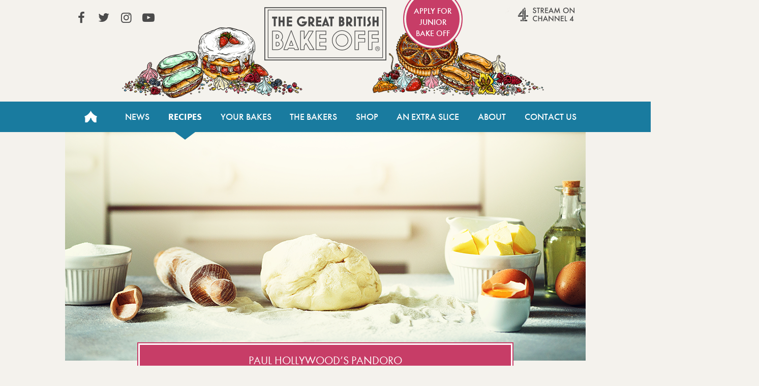

--- FILE ---
content_type: text/html; charset=UTF-8
request_url: https://thegreatbritishbakeoff.co.uk/recipes/all/paul-hollywood-pandoro/
body_size: 7070
content:
<!DOCTYPE html>
<html lang="en-GB">

<head>
	<!-- Google Tag Manager -->
	<script>(function(w,d,s,l,i){w[l]=w[l]||[];w[l].push({'gtm.start':
	new Date().getTime(),event:'gtm.js'});var f=d.getElementsByTagName(s)[0],
	j=d.createElement(s),dl=l!='dataLayer'?'&l='+l:'';j.async=true;j.src=
	'https://www.googletagmanager.com/gtm.js?id='+i+dl;f.parentNode.insertBefore(j,f);
	})(window,document,'script','dataLayer','GTM-NVMNQXD6');</script>
	<!-- End Google Tag Manager -->

	<meta charset="UTF-8" />

	<meta http-equiv="X-UA-Compatible" content="IE=edge" />
	<meta name="viewport" content="width=device-width, initial-scale=1.0, minimum-scale=1.0, maximum-scale=1.0, viewport-fit=cover">
	<meta name="HandheldFriendly" content="true">
	
	<meta property="fb:app_id" content="413012505423115">
	
	<meta name='robots' content='index, follow, max-image-preview:large, max-snippet:-1, max-video-preview:-1' />
	<style>img:is([sizes="auto" i], [sizes^="auto," i]) { contain-intrinsic-size: 3000px 1500px }</style>
	
	<!-- This site is optimized with the Yoast SEO plugin v26.7 - https://yoast.com/wordpress/plugins/seo/ -->
	<title>Paul Hollywood&#039;s Pandoro recipe - The Great British Bake Off</title>
	<link rel="canonical" href="https://thegreatbritishbakeoff.co.uk/recipes/all/paul-hollywood-pandoro/" />
	<meta property="og:locale" content="en_GB" />
	<meta property="og:type" content="article" />
	<meta property="og:title" content="Paul Hollywood&#039;s Pandoro recipe - The Great British Bake Off" />
	<meta property="og:url" content="https://thegreatbritishbakeoff.co.uk/recipes/all/paul-hollywood-pandoro/" />
	<meta property="og:site_name" content="The Great British Bake Off" />
	<meta property="article:modified_time" content="2025-08-07T22:22:30+00:00" />
	<meta property="og:image" content="https://thegreatbritishbakeoff.co.uk/wp-content/uploads/2019/12/Recipe_Card_A_1125_2.png" />
	<meta property="og:image:width" content="1125" />
	<meta property="og:image:height" content="1125" />
	<meta property="og:image:type" content="image/png" />
	<meta name="twitter:card" content="summary_large_image" />
	<script type="application/ld+json" class="yoast-schema-graph">{"@context":"https://schema.org","@graph":[{"@type":"WebPage","@id":"https://thegreatbritishbakeoff.co.uk/recipes/all/paul-hollywood-pandoro/","url":"https://thegreatbritishbakeoff.co.uk/recipes/all/paul-hollywood-pandoro/","name":"Paul Hollywood's Pandoro recipe - The Great British Bake Off","isPartOf":{"@id":"https://thegreatbritishbakeoff.co.uk/#website"},"primaryImageOfPage":{"@id":"https://thegreatbritishbakeoff.co.uk/recipes/all/paul-hollywood-pandoro/#primaryimage"},"image":{"@id":"https://thegreatbritishbakeoff.co.uk/recipes/all/paul-hollywood-pandoro/#primaryimage"},"thumbnailUrl":"https://thegreatbritishbakeoff.co.uk/wp-content/uploads/2019/12/Recipe_Card_A_1125_2.png","datePublished":"2015-12-17T21:59:17+00:00","dateModified":"2025-08-07T22:22:30+00:00","breadcrumb":{"@id":"https://thegreatbritishbakeoff.co.uk/recipes/all/paul-hollywood-pandoro/#breadcrumb"},"inLanguage":"en-GB","potentialAction":[{"@type":"ReadAction","target":["https://thegreatbritishbakeoff.co.uk/recipes/all/paul-hollywood-pandoro/"]}]},{"@type":"ImageObject","inLanguage":"en-GB","@id":"https://thegreatbritishbakeoff.co.uk/recipes/all/paul-hollywood-pandoro/#primaryimage","url":"https://thegreatbritishbakeoff.co.uk/wp-content/uploads/2019/12/Recipe_Card_A_1125_2.png","contentUrl":"https://thegreatbritishbakeoff.co.uk/wp-content/uploads/2019/12/Recipe_Card_A_1125_2.png","width":1125,"height":1125},{"@type":"BreadcrumbList","@id":"https://thegreatbritishbakeoff.co.uk/recipes/all/paul-hollywood-pandoro/#breadcrumb","itemListElement":[{"@type":"ListItem","position":1,"name":"Home","item":"https://thegreatbritishbakeoff.co.uk/"},{"@type":"ListItem","position":2,"name":"Recipes","item":"https://thegreatbritishbakeoff.co.uk/recipes/all/"},{"@type":"ListItem","position":3,"name":"Paul Hollywood&#8217;s Pandoro"}]},{"@type":"WebSite","@id":"https://thegreatbritishbakeoff.co.uk/#website","url":"https://thegreatbritishbakeoff.co.uk/","name":"The Great British Bake Off","description":"","publisher":{"@id":"https://thegreatbritishbakeoff.co.uk/#organization"},"alternateName":"Great British Bake Off","potentialAction":[{"@type":"SearchAction","target":{"@type":"EntryPoint","urlTemplate":"https://thegreatbritishbakeoff.co.uk/?s={search_term_string}"},"query-input":{"@type":"PropertyValueSpecification","valueRequired":true,"valueName":"search_term_string"}}],"inLanguage":"en-GB"},{"@type":"Organization","@id":"https://thegreatbritishbakeoff.co.uk/#organization","name":"The Great British Bake Off","alternateName":"Great British Bake Off","url":"https://thegreatbritishbakeoff.co.uk/","logo":{"@type":"ImageObject","inLanguage":"en-GB","@id":"https://thegreatbritishbakeoff.co.uk/#/schema/logo/image/","url":"https://thegreatbritishbakeoff.co.uk/wp-content/uploads/2017/09/favicon.png","contentUrl":"https://thegreatbritishbakeoff.co.uk/wp-content/uploads/2017/09/favicon.png","width":512,"height":512,"caption":"The Great British Bake Off"},"image":{"@id":"https://thegreatbritishbakeoff.co.uk/#/schema/logo/image/"}}]}</script>
	<!-- / Yoast SEO plugin. -->


<style id='classic-theme-styles-inline-css' type='text/css'>
/*! This file is auto-generated */
.wp-block-button__link{color:#fff;background-color:#32373c;border-radius:9999px;box-shadow:none;text-decoration:none;padding:calc(.667em + 2px) calc(1.333em + 2px);font-size:1.125em}.wp-block-file__button{background:#32373c;color:#fff;text-decoration:none}
</style>
<link rel='stylesheet' id='stylesheet-css' href='https://thegreatbritishbakeoff.co.uk/wp-content/themes/GBBOv2/style.css?t=2.8.40&#038;ver=d720559594d8c494f6c9d4e3c758b424' type='text/css' media='all' />
<script type="text/javascript" src="https://thegreatbritishbakeoff.co.uk/wp-content/themes/GBBOv2/assets/js/head.js?ver=d720559594d8c494f6c9d4e3c758b424" id="head-script-js"></script>
<script type="text/javascript" src="https://thegreatbritishbakeoff.co.uk/wp-includes/js/jquery/jquery.min.js?ver=3.7.1" id="jquery-core-js"></script>
<script type="text/javascript" src="https://thegreatbritishbakeoff.co.uk/wp-includes/js/jquery/jquery-migrate.min.js?ver=3.4.1" id="jquery-migrate-js"></script>
<script type="text/javascript" src="https://thegreatbritishbakeoff.co.uk/wp-content/themes/GBBOv2/assets/js/simplebar.min.js?ver=5.2.0" id="simplebar-js"></script>
<script>document.documentElement.className += " js";</script>

	    <meta property="og:description" content="This Italian sweet bread, which translates as &#8216;golden bread&#8217;, gets its colour from egg yolks, so use the freshest and best-quality eggs available." />
<meta name="description" content="This Italian sweet bread, which translates as &#8216;golden bread&#8217;, gets its colour from egg yolks, so use the freshest and best-quality eggs available." />
		<script type="application/ld+json">
			{"@context":"https:\/\/schema.org\/","@type":"Recipe","name":"Paul Hollywood&#8217;s Pandoro","datePublished":"2015-12-17","image":["https:\/\/thegreatbritishbakeoff.co.uk\/wp-content\/uploads\/2019\/12\/Recipe_Card_A_1125_2.png"],"author":{"@type":"Person","name":"Paul Hollywood"},"description":"This Italian sweet bread, which translates as &#8216;golden bread&#8217;, gets its colour from egg yolks, so use the freshest and best-quality eggs available.\n","recipeYield":"Serves 8-10","recipeCategory":"Cakes","recipeIngredient":["500g strong white flour, plus extra for dusting","5g salt","125g caster sugar","10g dried active yeast","finely grated zest of 1 orange","finely grated zest of 1 lemon","150g softened butter, plus extra for greasing","100ml warm milk","2 medium eggs, preferably Burford Brown or other variety with golden yolk","2 egg yolks, preferably Burford Brown or other variety with golden yolk","2 tsp vanilla paste"],"recipeInstructions":[{"@type":"HowToStep","name":"Step 1","url":"https:\/\/thegreatbritishbakeoff.co.uk\/recipes\/all\/paul-hollywood-pandoro\/#step1","text":"Grease a 500g Pandoro mould with butter. Place the flour in the bowl of a stand mixer fitted with a dough hook. Add the salt and caster sugar to one side of the bowl and the yeast to the other side.\u00a0Add the orange and lemon zest, softened butter, eggs, egg yolks, vanilla and milk. Start on a slow speed and mix together to form a wet, sticky dough.\n"},{"@type":"HowToStep","name":"Step 2","url":"https:\/\/thegreatbritishbakeoff.co.uk\/recipes\/all\/paul-hollywood-pandoro\/#step2","text":"Increase the speed on the mixer and mix for 10 minutes. The dough should now be a thicker consistency and adhere to the dough hook. If the dough is dropping from the dough hook, mix for a further 5 minutes or until the correct consistency is achieved.\n"},{"@type":"HowToStep","name":"Step 3","url":"https:\/\/thegreatbritishbakeoff.co.uk\/recipes\/all\/paul-hollywood-pandoro\/#step3","text":"Lightly dust a work surface with flour and gently knead the dough. Place the dough in a lightly greased bowl, cover and leave to prove until doubled in size. This can take 4 hours, for best results leave overnight.\n"},{"@type":"HowToStep","name":"Step 4","url":"https:\/\/thegreatbritishbakeoff.co.uk\/recipes\/all\/paul-hollywood-pandoro\/#step4","text":"Tip the risen dough onto a lightly floured surface and fold in on itsself a few times to knock out the air. Shape into a ball and place in the prepared tin, gently pressing into the corners. Cover and leave to rise until it comes to the top of the tin, this can take 1\u00bd\u20132 hours.\n"},{"@type":"HowToStep","name":"Step 5","url":"https:\/\/thegreatbritishbakeoff.co.uk\/recipes\/all\/paul-hollywood-pandoro\/#step5","text":"Pre-heat the oven to 190\u00b0C\/170\u00b0C fan\/375\u00b0F\/Gas 5.\u00a0Uncover the Pandoro and bake for 35\u201340 minutes. Insert a skewer and test to see if the cake is cooked through.\n"},{"@type":"HowToStep","name":"Step 6","url":"https:\/\/thegreatbritishbakeoff.co.uk\/recipes\/all\/paul-hollywood-pandoro\/#step6","text":"Leave to cool in the tin for 5 minutes then turn out and cool on a wire rack.\u00a0Before serving, trim the base so it will sit flat on a serving plate, and slice into thick horizontal slices.\u00a0Rotate the slices and dust heavily with icing sugar.\n"}]}		</script>
		<meta name="robots" content="max-image-preview:large">
	

	<link rel="icon" type="image/png" href="https://thegreatbritishbakeoff.co.uk/wp-content/themes/GBBOv2/assets/images/icons/favicon-96x96.png" sizes="96x96" />
	<link rel="icon" type="image/svg+xml" href="https://thegreatbritishbakeoff.co.uk/wp-content/themes/GBBOv2/assets/images/icons/favicon.svg" />
	<link rel="shortcut icon" href="https://thegreatbritishbakeoff.co.uk/wp-content/themes/GBBOv2/assets/images/icons/favicon.ico" />
	<link rel="apple-touch-icon" sizes="180x180" href="https://thegreatbritishbakeoff.co.uk/wp-content/themes/GBBOv2/assets/images/icons/apple-touch-icon.png" />
	<meta name="apple-mobile-web-app-title" content="GBBO" />
	<link rel="manifest" href="https://thegreatbritishbakeoff.co.uk/wp-content/themes/GBBOv2/assets/images/icons/site.webmanifest" />
	
	<meta name="theme-color" content="#197b9f">

</head>


<body class="wp-singular recipe-template-default single single-recipe postid-28778 wp-theme-GBBOv2">
	<!-- Google Tag Manager (noscript) -->
	<noscript><iframe src="https://www.googletagmanager.com/ns.html?id=GTM-NVMNQXD6"
	height="0" width="0" style="display:none;visibility:hidden"></iframe></noscript>
	<!-- End Google Tag Manager (noscript) -->

	<div class="trigger-size mobile"></div>
	<div class="trigger-size tablet"></div>
	<div class="trigger-size desktop"></div>
	<div class="trigger-size desktop-wide"></div>
	
	<!-- IE8 -->
	<div id="ie_container" class="old-browser">
		<span>You are viewing this website with an old browser - please update to a newer version for the best experience.</span>
	</div>

	<header id="header" class="site-header" role="banner">
		<a class="visuallyhidden skip-link" href="#content" title="Skip to content">Skip to content</a>
		<div class="header-container content-wrapper">
			<a class="logo" href="/">The Great British Bake Off</a>
		</div>

		<nav id="site-navigation" class="main-nav" role="navigation">

			<div id="js-mobile-nav">
				<button name="toggle-navbar" type="button" class="mobile-nav-button js-button" aria-pressed=false><span class="bar "></span><span class="visuallyhidden">Toggle Navigation</span></button>
				<div class="mobile-nav-tray js-expandable" aria-hidden="true">
										<ul id="menu-header-navigation" class="main-nav-list content-wrapper"><li id="menu-item-4" class="home menu-item menu-item-type-custom menu-item-object-custom menu-item-4"><a href="/">Home</a></li>
<li id="menu-item-19756" class="menu-item menu-item-type-taxonomy menu-item-object-category menu-item-19756"><a href="https://thegreatbritishbakeoff.co.uk/news/">News</a></li>
<li id="menu-item-28421" class="menu-item menu-item-type-post_type menu-item-object-page menu-item-28421 current-menu-item"><a href="https://thegreatbritishbakeoff.co.uk/recipes/">Recipes</a></li>
<li id="menu-item-48208" class="menu-item menu-item-type-post_type menu-item-object-page menu-item-48208"><a href="https://thegreatbritishbakeoff.co.uk/join-the-bake-off/">Your Bakes</a></li>
<li id="menu-item-19790" class="menu-item menu-item-type-taxonomy menu-item-object-category menu-item-19790"><a href="https://thegreatbritishbakeoff.co.uk/bakers/">The Bakers</a></li>
<li id="menu-item-8" class="menu-item menu-item-type-custom menu-item-object-custom menu-item-8"><a href="/shop">Shop</a></li>
<li id="menu-item-11054" class="menu-item menu-item-type-post_type menu-item-object-page menu-item-11054"><a href="https://thegreatbritishbakeoff.co.uk/an-extra-slice/">An Extra Slice</a></li>
<li id="menu-item-10" class="menu-item menu-item-type-custom menu-item-object-custom menu-item-10"><a href="/about-the-show">About</a></li>
<li id="menu-item-11" class="menu-item menu-item-type-custom menu-item-object-custom menu-item-11"><a href="/contact-us">Contact Us</a></li>
</ul>					<section id="header-social-links" class="links content-wrapper">
						<ul class="social-nav">
							<li><a href="https://www.facebook.com/greatbritishbakeoff" target="_blank" rel="noopener noreferrer" class="social icon icon-facebook">View our Facebook page (This link opens in a new window)</a></li>							<li><a href="https://twitter.com/BritishBakeOff" target="_blank" rel="noopener noreferrer" class="social icon icon-twitter">View our Twitter page (This link opens in a new window)</a></li>							<li><a href="https://instagram.com/britishbakeoff/" target="_blank" rel="noopener noreferrer" class="social icon icon-instagram">View our Instagram page (This link opens in a new window)</a></li>							<li><a href="https://www.youtube.com/GreatBritishBakeOff" target="_blank" rel="noopener noreferrer" class="social icon icon-youtube-play">View our YouTube page (This link opens in a new window)</a></li>													</ul>

													<a href="http://www.channel4.com/programmes/the-great-british-bake-off" class="all4" target="_blank" rel="noopener noreferrer">Stream on Channel 4<span class="visuallyhidden"> (Link opens in new window)</span></a>
																			<a href="https://www.applyforjuniorbakeoff.co.uk/" class="apply apply-junior" target="_blank" rel="noopener noreferrer">
								Apply for Junior Bake Off								<span class="visuallyhidden"> (Link opens in new window)</span></a>
											</section>
				</div>
			</div>
		</nav>
	</header>
	<!-- wraps the main content area -->

			<main id="content" class="content-wrapper" role="main">
		
<main class="singular-recipe">
    <div class="container">
        <header class="page-banner">
                            <img src="https://thegreatbritishbakeoff.co.uk/wp-content/uploads/2019/12/Recipe_Card_A_1024_1-1024x450.png" alt="" class="page-banner__image">
            
            <div class="page-banner__title">
                <h1>Paul Hollywood&#8217;s Pandoro</h1>
            </div>
        </header>

        <div class="recipe-introduction">
            <div class="recipe-introduction__wrap">

                
                    <div class="recipe-introduction__baker">
                        <!-- baker thumbnail 100x100 else fallback to main profile picture -->

                                                    <span class='thumbnail-baker-single'>
                                                                    <span class="recipe-introduction__baker__image__fallback">
                                        <img src="https://thegreatbritishbakeoff.co.uk/wp-content/uploads/2019/08/Paul_Hollywood_395_2900x2900-1024x1024-100x100.png" alt="Paul Hollywood">
                                    </span>
                                                            </span>
                        
                        <div class='recipe-baker-details'>
                            <!-- if there is a baker - and no series selected - use baker series  -->
                            <h5 class="recipe-introduction__baker__name">
                                <a href="https://thegreatbritishbakeoff.co.uk/recipes/all/?baker=Paul+Hollywood">Paul Hollywood</a>
                            </h5>
                                                            <p class="recipe-introduction__baker__series">Christmas &amp; New Year Specials</p>
                                                    </div>

                    </div>

                

                                            <article class="recipe-introduction__description">
                            <p>This Italian sweet bread, which translates as &#8216;golden bread&#8217;, gets its colour from egg yolks, so use the freshest and best-quality eggs available.</p>
                        </article>
                                </div>

                    </div>

        <div class="recipe-details">
                                <div class="recipe-details__item">
                        <span class="label">Serves: </span>
                        <span class="value">8-10</span>
                    </div>
            
                            <ul class="recipe-details__dietary dietary">
                                            <li class="dietary__item" title="Vegetarian">V</li>
                                    </ul>
                    </div>

        <ul class="recipe-mobile-tabs">
            <li class="recipe-mobile-tabs__item recipe-mobile-tabs__item--ingredients recipe-mobile-tabs__item--active">Ingredients</li>
            <li class="recipe-mobile-tabs__item recipe-mobile-tabs__item--method">Method</li>
        </ul>

        <div class="recipe-main-wrap">
            <a href="#" onclick="window.print(); return false;" class="print-trigger">
                <span class="icon-print"></span>
                Print recipe
            </a>

            <aside class="recipe-sidebar">
    <div class="recipe-sidebar__section recipe-sidebar__section--ingredients">
        <h4 class="recipe-sidebar__section__title">Ingredients</h4>

            <div class="recipe-sidebar__section__content">
        
            <p>500g strong white flour, plus extra for dusting</p>
<p>5g salt</p>
<p>125g caster sugar</p>
<p>10g dried active yeast</p>
<p>finely grated zest of 1 orange</p>
<p>finely grated zest of 1 lemon</p>
<p>150g softened butter, plus extra for greasing</p>
<p>100ml warm milk</p>
<p>2 medium eggs, preferably Burford Brown or other variety with golden yolk</p>
<p>2 egg yolks, preferably Burford Brown or other variety with golden yolk</p>
<p>2 tsp vanilla paste</p>
        </div>
        </div>

    <div class="recipe-sidebar__section recipe-sidebar__section--equipment">
        <h4 class="recipe-sidebar__section__title">Equipment</h4>

            <div class="recipe-sidebar__section__content">
                    <h5>You&#8217;ll also need:</h5>
        
            <p>500g pandoro mould </p>
<p>freestanding mixer fitted with a dough hook</p>
        </div>
        </div>

</aside>

            <article class="recipe-instructions">
                <h5 class="recipe-instructions__title">Method</h5>
                
                                <div id="step1" class="recipe-step">
                                    <h6>Step 1</h6>
                                    <p>Grease a 500g Pandoro mould with butter. Place the flour in the bowl of a stand mixer fitted with a dough hook. Add the salt and caster sugar to one side of the bowl and the yeast to the other side. Add the orange and lemon zest, softened butter, eggs, egg yolks, vanilla and milk. Start on a slow speed and mix together to form a wet, sticky dough.</p>

                                </div>
                                
                                <div id="step2" class="recipe-step">
                                    <h6>Step 2</h6>
                                    <p>Increase the speed on the mixer and mix for 10 minutes. The dough should now be a thicker consistency and adhere to the dough hook. If the dough is dropping from the dough hook, mix for a further 5 minutes or until the correct consistency is achieved.</p>

                                </div>
                                
                                <div id="step3" class="recipe-step">
                                    <h6>Step 3</h6>
                                    <p>Lightly dust a work surface with flour and gently knead the dough. Place the dough in a lightly greased bowl, cover and leave to prove until doubled in size. This can take 4 hours, for best results leave overnight.</p>

                                </div>
                                
                                <div id="step4" class="recipe-step">
                                    <h6>Step 4</h6>
                                    <p>Tip the risen dough onto a lightly floured surface and fold in on itsself a few times to knock out the air. Shape into a ball and place in the prepared tin, gently pressing into the corners. Cover and leave to rise until it comes to the top of the tin, this can take 1½–2 hours.</p>

                                </div>
                                
                                <div id="step5" class="recipe-step">
                                    <h6>Step 5</h6>
                                    <p>Pre-heat the oven to 190°C/170°C fan/375°F/Gas 5. Uncover the Pandoro and bake for 35–40 minutes. Insert a skewer and test to see if the cake is cooked through.</p>

                                </div>
                                
                                <div id="step6" class="recipe-step">
                                    <h6>Step 6</h6>
                                    <p>Leave to cool in the tin for 5 minutes then turn out and cool on a wire rack. Before serving, trim the base so it will sit flat on a serving plate, and slice into thick horizontal slices. Rotate the slices and dust heavily with icing sugar.</p>

                                </div>
                                            </article>
        </div>

                    <section class="recipe-related">
                <header class="recipe-related__header">
                    <h3 class="recipe-related__header__title">Related Recipes</h3>
                </header>

                <div class="recipe-related__loop">
                    <div class="recipe-related__loop__carousel">
                        <div class="recipes-loop__item ">
    <a href="https://thegreatbritishbakeoff.co.uk/recipes/all/ruby-boozy-chai-cherry-chocolate-panettones/" class="recipes-loop__item__link">
        
            <span class='thumbnail-baker'>
                <!-- baker thumbnail 100x100 else fallback to main profile picture -->
                                    <span class="recipe-introduction__baker__image__fallback">
                        <img src="https://thegreatbritishbakeoff.co.uk/wp-content/uploads/2018/08/New-Project-100x100.jpg" alt="Ruby" loading="lazy" width="64" height="64">
                    </span>
                            </span>
        
                    <figure class="recipes-loop__item__image">
                <img width="380" height="360" src="https://thegreatbritishbakeoff.co.uk/wp-content/uploads/2020/12/201014_044B_Panatone-380x360.jpg" class="attachment-recipe-loop-grid-thumbnail size-recipe-loop-grid-thumbnail" alt="" loading="lazy" decoding="async" />            </figure>
        
        <div class="recipes-loop__item__content">
            
            <h5>Ruby&#8217;s Boozy Chai, Cherry &#038; Chocolate Panettones</h5>

            <div class="recipes-loop__item__meta">
                                    <span class="recipes-loop__item__metaItem recipes-loop__item__metaItem--difficulty">
                        <span class="difficulty-level" aria-label="Difficulty level: Needs skill">
            <span class="difficulty-level__tick">
            <img src="https://thegreatbritishbakeoff.co.uk/wp-content/themes/GBBOv2/assets/images/difficulty-tick.svg" alt="">
        </span>
            <span class="difficulty-level__tick">
            <img src="https://thegreatbritishbakeoff.co.uk/wp-content/themes/GBBOv2/assets/images/difficulty-tick.svg" alt="">
        </span>
            <span class="difficulty-level__tick difficulty-level__tick--disabled">
            <img src="https://thegreatbritishbakeoff.co.uk/wp-content/themes/GBBOv2/assets/images/difficulty-tick.svg" alt="">
        </span>
    </span>

                        <span aria-hidden="true">difficulty</span>
                    </span>
                
                                    <span class="recipes-loop__item__metaItem recipes-loop__item__metaItem--bakingTime">1 hr 25 mins</span>
                
                            </div>
        </div>
    </a>
</div>
<div class="recipes-loop__item ">
    <a href="https://thegreatbritishbakeoff.co.uk/recipes/all/date-cranberry-mace-mini-panettones/" class="recipes-loop__item__link">
        
            <span class='thumbnail-baker'>
                <!-- baker thumbnail 100x100 else fallback to main profile picture -->
                                    <span class="recipe-introduction__baker__image__fallback">
                        <img src="https://thegreatbritishbakeoff.co.uk/wp-content/uploads/2019/08/GBBO-Bakers-S10-Rosie-1080-100x100.jpg" alt="Rosie" loading="lazy" width="64" height="64">
                    </span>
                            </span>
        
                    <figure class="recipes-loop__item__image">
                <img width="380" height="360" src="https://thegreatbritishbakeoff.co.uk/wp-content/uploads/2020/12/201104_052B_GingerbreadPannetone-380x360.jpg" class="attachment-recipe-loop-grid-thumbnail size-recipe-loop-grid-thumbnail" alt="" loading="lazy" decoding="async" />            </figure>
        
        <div class="recipes-loop__item__content">
            
            <h5>Rosie&#8217;s Date, Cranberry &#038; Mace Panettones</h5>

            <div class="recipes-loop__item__meta">
                                    <span class="recipes-loop__item__metaItem recipes-loop__item__metaItem--difficulty">
                        <span class="difficulty-level" aria-label="Difficulty level: Needs skill">
            <span class="difficulty-level__tick">
            <img src="https://thegreatbritishbakeoff.co.uk/wp-content/themes/GBBOv2/assets/images/difficulty-tick.svg" alt="">
        </span>
            <span class="difficulty-level__tick">
            <img src="https://thegreatbritishbakeoff.co.uk/wp-content/themes/GBBOv2/assets/images/difficulty-tick.svg" alt="">
        </span>
            <span class="difficulty-level__tick difficulty-level__tick--disabled">
            <img src="https://thegreatbritishbakeoff.co.uk/wp-content/themes/GBBOv2/assets/images/difficulty-tick.svg" alt="">
        </span>
    </span>

                        <span aria-hidden="true">difficulty</span>
                    </span>
                
                                    <span class="recipes-loop__item__metaItem recipes-loop__item__metaItem--bakingTime">2 hrs 45 mins</span>
                
                            </div>
        </div>
    </a>
</div>
<div class="recipes-loop__item ">
    <a href="https://thegreatbritishbakeoff.co.uk/recipes/all/amelia-naked-christmas-cake/" class="recipes-loop__item__link">
        
            <span class='thumbnail-baker'>
                <!-- baker thumbnail 100x100 else fallback to main profile picture -->
                                    <span class="recipe-introduction__baker__image__fallback">
                        <img src="https://thegreatbritishbakeoff.co.uk/wp-content/uploads/2019/08/GBBO-Bakers-S10-Amelia-1080-100x100.jpg" alt="Amelia" loading="lazy" width="64" height="64">
                    </span>
                            </span>
        
                    <figure class="recipes-loop__item__image">
                <img width="380" height="360" src="https://thegreatbritishbakeoff.co.uk/wp-content/uploads/2019/08/Naked-Xmas-Cake-1024x450-2-380x360.png" class="attachment-recipe-loop-grid-thumbnail size-recipe-loop-grid-thumbnail" alt="" loading="lazy" decoding="async" />            </figure>
        
        <div class="recipes-loop__item__content">
            
            <h5>Amelia&#8217;s Naked Christmas Cake</h5>

            <div class="recipes-loop__item__meta">
                                    <span class="recipes-loop__item__metaItem recipes-loop__item__metaItem--difficulty">
                        <span class="difficulty-level" aria-label="Difficulty level: Easy">
            <span class="difficulty-level__tick">
            <img src="https://thegreatbritishbakeoff.co.uk/wp-content/themes/GBBOv2/assets/images/difficulty-tick.svg" alt="">
        </span>
            <span class="difficulty-level__tick difficulty-level__tick--disabled">
            <img src="https://thegreatbritishbakeoff.co.uk/wp-content/themes/GBBOv2/assets/images/difficulty-tick.svg" alt="">
        </span>
            <span class="difficulty-level__tick difficulty-level__tick--disabled">
            <img src="https://thegreatbritishbakeoff.co.uk/wp-content/themes/GBBOv2/assets/images/difficulty-tick.svg" alt="">
        </span>
    </span>

                        <span aria-hidden="true">difficulty</span>
                    </span>
                
                                    <span class="recipes-loop__item__metaItem recipes-loop__item__metaItem--bakingTime">2 hrs 5 mins</span>
                
                            </div>
        </div>
    </a>
</div>
<div class="recipes-loop__item ">
    <a href="https://thegreatbritishbakeoff.co.uk/recipes/all/paul-hollywood-chelsea-bun-christmas-tree/" class="recipes-loop__item__link">
        
            <span class='thumbnail-baker'>
                <!-- baker thumbnail 100x100 else fallback to main profile picture -->
                                    <span class="recipe-introduction__baker__image__fallback">
                        <img src="https://thegreatbritishbakeoff.co.uk/wp-content/uploads/2019/08/Paul_Hollywood_395_2900x2900-1024x1024-100x100.png" alt="Paul Hollywood" loading="lazy" width="64" height="64">
                    </span>
                            </span>
        
                    <figure class="recipes-loop__item__image">
                <img width="380" height="360" src="https://thegreatbritishbakeoff.co.uk/wp-content/uploads/2019/12/Recipe_Card_B_1125_1-380x360.png" class="attachment-recipe-loop-grid-thumbnail size-recipe-loop-grid-thumbnail" alt="" loading="lazy" decoding="async" />            </figure>
        
        <div class="recipes-loop__item__content">
                            <span class="recipes-loop__item__tag">Technical</span>
            
            <h5>Paul Hollywood&#8217;s Chelsea Bun Christmas Tree</h5>

            <div class="recipes-loop__item__meta">
                
                
                                    <ul class="recipes-loop__item__metaItem recipes-loop__item__metaItem--dietary dietary dietary--small">
                                                                                    <li class="dietary__item" title="Vegetarian">V</li>
                                                                        </ul>
                            </div>
        </div>
    </a>
</div>
<div class="recipes-loop__item ">
    <a href="https://thegreatbritishbakeoff.co.uk/recipes/all/mary-berry-rosace-a-lorange/" class="recipes-loop__item__link">
        
                    <figure class="recipes-loop__item__image">
                <img width="380" height="360" src="https://thegreatbritishbakeoff.co.uk/wp-content/uploads/2019/12/Recipe_Card_B_1125_1-380x360.png" class="attachment-recipe-loop-grid-thumbnail size-recipe-loop-grid-thumbnail" alt="" loading="lazy" decoding="async" />            </figure>
        
        <div class="recipes-loop__item__content">
                            <span class="recipes-loop__item__tag">Technical</span>
            
            <h5>Mary Berry&#8217;s Rosace à l’Orange</h5>

            <div class="recipes-loop__item__meta">
                
                
                                    <ul class="recipes-loop__item__metaItem recipes-loop__item__metaItem--dietary dietary dietary--small">
                                                                                    <li class="dietary__item" title="Vegetarian">V</li>
                                                                        </ul>
                            </div>
        </div>
    </a>
</div>
<div class="recipes-loop__item ">
    <a href="https://thegreatbritishbakeoff.co.uk/recipes/all/mary-berry-christmas-pavlova/" class="recipes-loop__item__link">
        
                    <figure class="recipes-loop__item__image">
                <img width="380" height="360" src="https://thegreatbritishbakeoff.co.uk/wp-content/uploads/2019/12/Recipe_Card_C_1125_3-380x360.png" class="attachment-recipe-loop-grid-thumbnail size-recipe-loop-grid-thumbnail" alt="" loading="lazy" decoding="async" />            </figure>
        
        <div class="recipes-loop__item__content">
                            <span class="recipes-loop__item__tag">Technical</span>
            
            <h5>Mary Berry’s Christmas Pavlova</h5>

            <div class="recipes-loop__item__meta">
                
                
                                    <ul class="recipes-loop__item__metaItem recipes-loop__item__metaItem--dietary dietary dietary--small">
                                                                                    <li class="dietary__item" title="Vegetarian">V</li>
                                                                        </ul>
                            </div>
        </div>
    </a>
</div>
<div class="recipes-loop__item ">
    <a href="https://thegreatbritishbakeoff.co.uk/recipes/all/mary-berry-christmas-trifle/" class="recipes-loop__item__link">
        
                    <figure class="recipes-loop__item__image">
                <img width="380" height="360" src="https://thegreatbritishbakeoff.co.uk/wp-content/uploads/2019/12/Recipe_Card_C_1125_3-380x360.png" class="attachment-recipe-loop-grid-thumbnail size-recipe-loop-grid-thumbnail" alt="" loading="lazy" decoding="async" />            </figure>
        
        <div class="recipes-loop__item__content">
                            <span class="recipes-loop__item__tag">Technical</span>
            
            <h5>Mary Berry&#8217;s Christmas Trifle</h5>

            <div class="recipes-loop__item__meta">
                
                
                                    <ul class="recipes-loop__item__metaItem recipes-loop__item__metaItem--dietary dietary dietary--small">
                                                                                    <li class="dietary__item" title="Vegetarian">V</li>
                                                                        </ul>
                            </div>
        </div>
    </a>
</div>
<div class="recipes-loop__item ">
    <a href="https://thegreatbritishbakeoff.co.uk/recipes/all/paul-hollywood-leftover-turkey-ham-pie/" class="recipes-loop__item__link">
        
            <span class='thumbnail-baker'>
                <!-- baker thumbnail 100x100 else fallback to main profile picture -->
                                    <span class="recipe-introduction__baker__image__fallback">
                        <img src="https://thegreatbritishbakeoff.co.uk/wp-content/uploads/2019/08/Paul_Hollywood_395_2900x2900-1024x1024-100x100.png" alt="Paul Hollywood" loading="lazy" width="64" height="64">
                    </span>
                            </span>
        
                    <figure class="recipes-loop__item__image">
                <img width="380" height="360" src="https://thegreatbritishbakeoff.co.uk/wp-content/uploads/2019/12/Recipe_Card_A_1125_2-380x360.png" class="attachment-recipe-loop-grid-thumbnail size-recipe-loop-grid-thumbnail" alt="" loading="lazy" decoding="async" />            </figure>
        
        <div class="recipes-loop__item__content">
                            <span class="recipes-loop__item__tag">Technical</span>
            
            <h5>Paul Hollywood&#8217;s Leftover Turkey &#038; Ham Pie</h5>

            <div class="recipes-loop__item__meta">
                
                
                            </div>
        </div>
    </a>
</div>
                    </div>
                </div>
            </section>
            </div>
</main>

	</main><!-- main content wrapper -->

	<footer id="footer" role="contentinfo" class="footer content-wrapper">
		<div class="footer-links footer-links--nav">
			<!-- Wordpress menus for left and right sets of links -->
			<ul id="menu-footer-left" class="footer-list footer-list_left mobile mobile-hidden"><li id="menu-item-12" class="top_border menu-item menu-item-type-custom menu-item-object-custom menu-item-12"><a href="/">Home</a></li>
<li id="menu-item-15" class="menu-item menu-item-type-custom menu-item-object-custom menu-item-15"><a href="/news/">News</a></li>
<li id="menu-item-32115" class="menu-item menu-item-type-post_type menu-item-object-page menu-item-32115 current-menu-item"><a href="https://thegreatbritishbakeoff.co.uk/recipes/">Recipes</a></li>
<li id="menu-item-471" class="top_border menu-item menu-item-type-post_type menu-item-object-page menu-item-471"><a href="https://thegreatbritishbakeoff.co.uk/join-the-bake-off/">Your bakes</a></li>
<li id="menu-item-48207" class="menu-item menu-item-type-post_type menu-item-object-page menu-item-48207"><a href="https://thegreatbritishbakeoff.co.uk/audiencechoice/">Audience Choice Week</a></li>
<li id="menu-item-19417" class="top_border menu-item menu-item-type-taxonomy menu-item-object-category menu-item-19417"><a href="https://thegreatbritishbakeoff.co.uk/bakers/series-8/">The Bakers</a></li>
<li id="menu-item-16" class="top_border menu-item menu-item-type-custom menu-item-object-custom menu-item-16"><a href="/shop/">Shop</a></li>
<li id="menu-item-11055" class="menu-item menu-item-type-post_type menu-item-object-page menu-item-11055"><a href="https://thegreatbritishbakeoff.co.uk/an-extra-slice/">An Extra Slice</a></li>
<li id="menu-item-17" class="menu-item menu-item-type-custom menu-item-object-custom menu-item-17"><a href="/about-the-show/">About</a></li>
</ul>			<ul id="menu-footer-right" class="footer-list footer-list_right"><li id="menu-item-19360" class="menu-item menu-item-type-post_type menu-item-object-page menu-item-19360"><a href="https://thegreatbritishbakeoff.co.uk/terms-and-conditions/">Terms and Conditions</a></li>
<li id="menu-item-47797" class="menu-item menu-item-type-custom menu-item-object-custom menu-item-47797"><a href="#privacyOptions">Privacy Options</a></li>
<li id="menu-item-19359" class="menu-item menu-item-type-post_type menu-item-object-page menu-item-19359"><a href="https://thegreatbritishbakeoff.co.uk/privacy-policy/">Privacy Policy</a></li>
<li id="menu-item-19358" class="top_border menu-item menu-item-type-post_type menu-item-object-page menu-item-19358"><a href="https://thegreatbritishbakeoff.co.uk/cookie-policy/">Cookies Policy</a></li>
<li id="menu-item-21068" class="menu-item menu-item-type-post_type menu-item-object-page menu-item-21068"><a href="https://thegreatbritishbakeoff.co.uk/accessibility/">Accessibility</a></li>
<li id="menu-item-47796" class="menu-item menu-item-type-post_type menu-item-object-page menu-item-47796"><a href="https://thegreatbritishbakeoff.co.uk/contact-us/">Contact Us</a></li>
</ul>			<!-- sidebar area for footer message -->
		</div>
        <div class="footer-links footer-links--social">

            <ul class="social-nav footer-list_right">
                <li><a href="https://www.facebook.com/greatbritishbakeoff" target="_blank" rel="noopener noreferrer" class="social icon icon-facebook">View our Facebook page (This link opens in a new window)</a></li>                <li><a href="https://twitter.com/BritishBakeOff" target="_blank" rel="noopener noreferrer" class="social icon icon-twitter">View our Twitter page (This link opens in a new window)</a></li>                <li><a href="https://instagram.com/britishbakeoff/" target="_blank" rel="noopener noreferrer" class="social icon icon-instagram">View our Instagram page (This link opens in a new window)</a></li>                <li><a href="https://www.youtube.com/GreatBritishBakeOff" target="_blank" rel="noopener noreferrer" class="social icon icon-youtube-play">View our YouTube page (This link opens in a new window)</a></li>                            </ul>

            <ul class="credits footer-list footer-list_left">
                <li class=""><a href="https://www.loveproductions.co.uk/" target="_blank" rel="noopener">&copy; Love Productions 2026<span class="visuallyhidden"> (Link opens in a new window)</span></a></li>
            </ul>
        </div>

	</footer>


<script type="speculationrules">
{"prefetch":[{"source":"document","where":{"and":[{"href_matches":"\/*"},{"not":{"href_matches":["\/wp-*.php","\/wp-admin\/*","\/wp-content\/uploads\/*","\/wp-content\/*","\/wp-content\/plugins\/*","\/wp-content\/themes\/GBBOv2\/*","\/*\\?(.+)"]}},{"not":{"selector_matches":"a[rel~=\"nofollow\"]"}},{"not":{"selector_matches":".no-prefetch, .no-prefetch a"}}]},"eagerness":"conservative"}]}
</script>
<script type="text/javascript" id="default-script-js-extra">
/* <![CDATA[ */
var app = {"ajaxurl":"https:\/\/thegreatbritishbakeoff.co.uk\/wp-admin\/admin-ajax.php"};
/* ]]> */
</script>
<script type="text/javascript" src="https://thegreatbritishbakeoff.co.uk/wp-content/themes/GBBOv2/assets/js/site.js?ver=2.8.40" id="default-script-js"></script>
</body>
</html>


--- FILE ---
content_type: image/svg+xml
request_url: https://thegreatbritishbakeoff.co.uk/wp-content/themes/GBBOv2/assets/images/difficulty-tick.svg
body_size: -333
content:
<?xml version="1.0" encoding="utf-8"?>
<svg width="13px" height="13px" viewBox="0 0 13 13" version="1.1" xmlns:xlink="http://www.w3.org/1999/xlink" xmlns="http://www.w3.org/2000/svg">
  <desc>Created with Lunacy</desc>
  <path d="M10.8499 0L13 1.28839L6.38571 13L0 8.61213L1.38039 6.48065L5.56568 9.35654L10.8499 0Z" id="Path-2" fill="#C73D67" stroke="none" />
</svg>